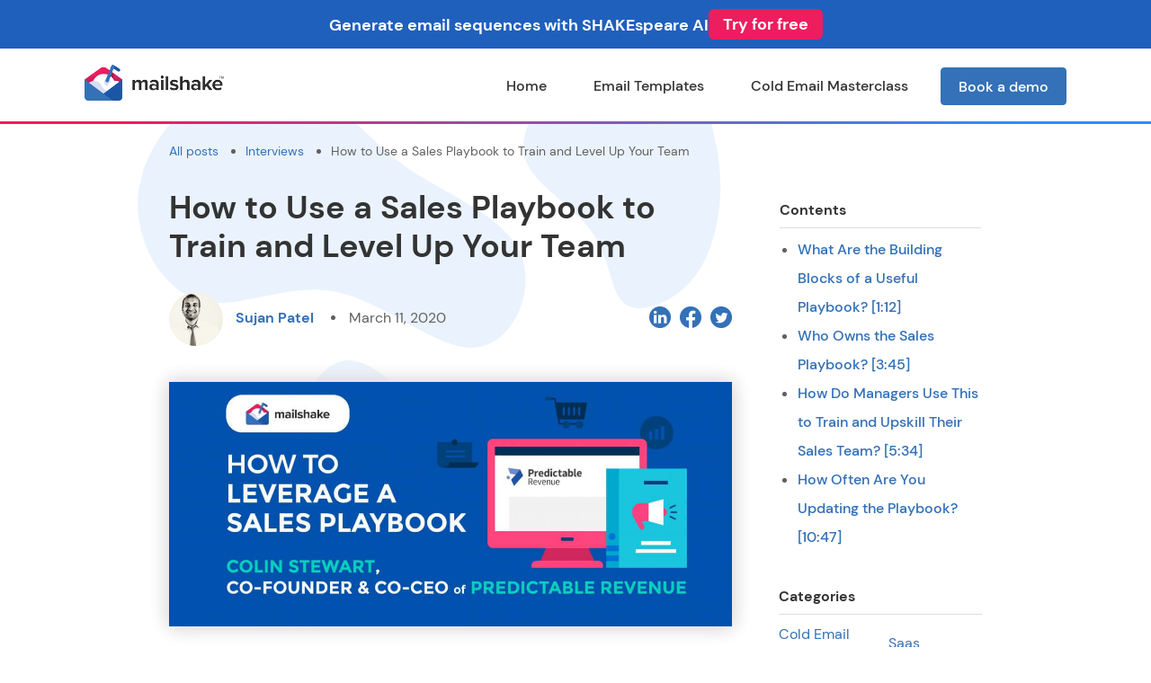

--- FILE ---
content_type: text/html; charset=UTF-8
request_url: https://mailshake-qa.com/blog/sales-playbook-2/
body_size: 13974
content:


<!DOCTYPE html>
<html lang="en">
<head>
	<title>How to Use a Sales Playbook to Train and Level Up Your Team - Mailshake QA</title>
	<meta charset="utf-8">
	<meta name="viewport" content="width=device-width, initial-scale=1">
	<meta name="facebook-domain-verification" content="l78i3yduvtitlo1w8uno1336zs32tp" />
	<meta name="theme-color" content="#ffffff">
	<meta name="msapplication-config" content="https://mailshake-qa.com/wp-content/themes/mailshake/assets/icons/browserconfig.xml" />
	<link rel="preconnect" href="https://www.facebook.com">
	<link rel="dns-prefetch" href="https://www.facebook.com">
	<link rel="preconnect" href="https://connect.facebook.net">
	<link rel="dns-prefetch" href="https://connect.facebook.net">
	<link rel="preconnect" href="https://www.googletagmanager.com">
	<link rel="dns-prefetch" href="https://www.googletagmanager.com">
	<link rel="preconnect" href="https://www.google-analytics.com">
	<link rel="dns-prefetch" href="https://www.google-analytics.com">
	<link rel="preconnect" href="https://assets.calendly.com">
	<link rel="dns-prefetch" href="https://assets.calendly.com">
	<link rel="preconnect" href="https://js.hscollectedforms.net">
	<link rel="dns-prefetch" href="https://js.hscollectedforms.net">
	<link rel="preconnect" href="https://js.hs-analytics.net">
	<link rel="dns-prefetch" href="https://js.hs-analytics.net">
	<meta name='robots' content='noindex, nofollow' />

	<!-- This site is optimized with the Yoast SEO plugin v26.8 - https://yoast.com/product/yoast-seo-wordpress/ -->
	<meta name="description" content="The majority of salespeople still have plenty of room to improve – and the best ways to help them is by creating an effective sales playbook." />
	<meta property="og:locale" content="en_US" />
	<meta property="og:type" content="article" />
	<meta property="og:title" content="How to Use a Sales Playbook to Train and Level Up Your Team - Mailshake QA" />
	<meta property="og:description" content="The majority of salespeople still have plenty of room to improve – and the best ways to help them is by creating an effective sales playbook." />
	<meta property="og:url" content="https://mailshake-qa.com/blog/sales-playbook-2/" />
	<meta property="og:site_name" content="Mailshake QA" />
	<meta property="article:publisher" content="https://www.facebook.com/mailshake/" />
	<meta property="article:published_time" content="2020-03-11T21:28:12+00:00" />
	<meta property="article:modified_time" content="2021-07-28T21:49:05+00:00" />
	<meta property="og:image" content="https://assets.mailshake-qa.com/wp-content/uploads/2020/03/28115753/omD9eBCQ-scaled.jpeg" />
	<meta property="og:image:width" content="2560" />
	<meta property="og:image:height" content="1440" />
	<meta property="og:image:type" content="image/jpeg" />
	<meta name="author" content="Sujan Patel" />
	<meta name="twitter:card" content="summary_large_image" />
	<meta name="twitter:creator" content="@mailshakeapp" />
	<meta name="twitter:site" content="@mailshakeapp" />
	<meta name="twitter:label1" content="Written by" />
	<meta name="twitter:data1" content="Sujan Patel" />
	<meta name="twitter:label2" content="Est. reading time" />
	<meta name="twitter:data2" content="6 minutes" />
	<script type="application/ld+json" class="yoast-schema-graph">{"@context":"https://schema.org","@graph":[{"@type":"Article","@id":"https://mailshake-qa.com/blog/sales-playbook-2/#article","isPartOf":{"@id":"https://mailshake-qa.com/blog/sales-playbook-2/"},"author":{"name":"Sujan Patel","@id":"https://mailshake-qa.com/#/schema/person/fadba0629a6997a15e7b77e335c110d8"},"headline":"How to Use a Sales Playbook to Train and Level Up Your Team","datePublished":"2020-03-11T21:28:12+00:00","dateModified":"2021-07-28T21:49:05+00:00","mainEntityOfPage":{"@id":"https://mailshake-qa.com/blog/sales-playbook-2/"},"wordCount":1218,"publisher":{"@id":"https://mailshake-qa.com/#organization"},"image":{"@id":"https://mailshake-qa.com/blog/sales-playbook-2/#primaryimage"},"thumbnailUrl":"https://assets.mailshake-qa.com/wp-content/uploads/2020/03/28115753/omD9eBCQ-scaled.jpeg","articleSection":["Interviews"],"inLanguage":"en-US"},{"@type":"WebPage","@id":"https://mailshake-qa.com/blog/sales-playbook-2/","url":"https://mailshake-qa.com/blog/sales-playbook-2/","name":"How to Use a Sales Playbook to Train and Level Up Your Team - Mailshake QA","isPartOf":{"@id":"https://mailshake-qa.com/#website"},"primaryImageOfPage":{"@id":"https://mailshake-qa.com/blog/sales-playbook-2/#primaryimage"},"image":{"@id":"https://mailshake-qa.com/blog/sales-playbook-2/#primaryimage"},"thumbnailUrl":"https://assets.mailshake-qa.com/wp-content/uploads/2020/03/28115753/omD9eBCQ-scaled.jpeg","datePublished":"2020-03-11T21:28:12+00:00","dateModified":"2021-07-28T21:49:05+00:00","description":"The majority of salespeople still have plenty of room to improve – and the best ways to help them is by creating an effective sales playbook.","breadcrumb":{"@id":"https://mailshake-qa.com/blog/sales-playbook-2/#breadcrumb"},"inLanguage":"en-US","potentialAction":[{"@type":"ReadAction","target":["https://mailshake-qa.com/blog/sales-playbook-2/"]}]},{"@type":"ImageObject","inLanguage":"en-US","@id":"https://mailshake-qa.com/blog/sales-playbook-2/#primaryimage","url":"https://assets.mailshake-qa.com/wp-content/uploads/2020/03/28115753/omD9eBCQ-scaled.jpeg","contentUrl":"https://assets.mailshake-qa.com/wp-content/uploads/2020/03/28115753/omD9eBCQ-scaled.jpeg","width":2560,"height":1440},{"@type":"BreadcrumbList","@id":"https://mailshake-qa.com/blog/sales-playbook-2/#breadcrumb","itemListElement":[{"@type":"ListItem","position":1,"name":"Home","item":"https://mailshake-qa.com/"},{"@type":"ListItem","position":2,"name":"Blog","item":"https://mailshake-qa.com/blog/"},{"@type":"ListItem","position":3,"name":"How to Use a Sales Playbook to Train and Level Up Your Team"}]},{"@type":"WebSite","@id":"https://mailshake-qa.com/#website","url":"https://mailshake-qa.com/","name":"Mailshake QA","description":"","publisher":{"@id":"https://mailshake-qa.com/#organization"},"potentialAction":[{"@type":"SearchAction","target":{"@type":"EntryPoint","urlTemplate":"https://mailshake-qa.com/?s={search_term_string}"},"query-input":{"@type":"PropertyValueSpecification","valueRequired":true,"valueName":"search_term_string"}}],"inLanguage":"en-US"},{"@type":"Organization","@id":"https://mailshake-qa.com/#organization","name":"Mailshake","url":"https://mailshake-qa.com/","logo":{"@type":"ImageObject","inLanguage":"en-US","@id":"https://mailshake-qa.com/#/schema/logo/image/","url":"https://assets.mailshake-qa.com/wp-content/uploads/2021/09/28115224/mailshake-logo-envelope.png","contentUrl":"https://assets.mailshake-qa.com/wp-content/uploads/2021/09/28115224/mailshake-logo-envelope.png","width":50,"height":50,"caption":"Mailshake"},"image":{"@id":"https://mailshake-qa.com/#/schema/logo/image/"},"sameAs":["https://www.facebook.com/mailshake/","https://x.com/mailshakeapp","https://www.linkedin.com/company/mailshake/","https://www.youtube.com/c/mailshake"]},{"@type":"Person","@id":"https://mailshake-qa.com/#/schema/person/fadba0629a6997a15e7b77e335c110d8","name":"Sujan Patel","image":{"@type":"ImageObject","inLanguage":"en-US","@id":"https://mailshake-qa.com/#/schema/person/image/","url":"https://secure.gravatar.com/avatar/0f3c867da9152d9a2fd176754c6072a94c02ddd374a18ac149fbabc4e48273e9?s=96&d=mm&r=g","contentUrl":"https://secure.gravatar.com/avatar/0f3c867da9152d9a2fd176754c6072a94c02ddd374a18ac149fbabc4e48273e9?s=96&d=mm&r=g","caption":"Sujan Patel"},"description":"Sujan Patel is the founder of Mailshake, a sales engagement software used by 38,000 sales and marketing professionals. He has over 15 years of marketing experience and has led the digital marketing strategy for companies like Salesforce, Mint, Intuit and many other Fortune 500 caliber companies.","sameAs":["https://mailshake.com"],"url":"https://mailshake-qa.com/blog/author/sujan/"}]}</script>
	<!-- / Yoast SEO plugin. -->


<link rel="alternate" type="application/rss+xml" title="Mailshake QA &raquo; Feed" href="https://mailshake-qa.com/feed/" />
<link rel="alternate" type="application/rss+xml" title="Mailshake QA &raquo; Comments Feed" href="https://mailshake-qa.com/comments/feed/" />
<link rel="alternate" title="oEmbed (JSON)" type="application/json+oembed" href="https://mailshake-qa.com/wp-json/oembed/1.0/embed?url=https%3A%2F%2Fmailshake-qa.com%2Fblog%2Fsales-playbook-2%2F" />
<link rel="alternate" title="oEmbed (XML)" type="text/xml+oembed" href="https://mailshake-qa.com/wp-json/oembed/1.0/embed?url=https%3A%2F%2Fmailshake-qa.com%2Fblog%2Fsales-playbook-2%2F&#038;format=xml" />
<style id='wp-img-auto-sizes-contain-inline-css' type='text/css'>
img:is([sizes=auto i],[sizes^="auto," i]){contain-intrinsic-size:3000px 1500px}
/*# sourceURL=wp-img-auto-sizes-contain-inline-css */
</style>
<style id='wp-block-library-inline-css' type='text/css'>
:root{--wp-block-synced-color:#7a00df;--wp-block-synced-color--rgb:122,0,223;--wp-bound-block-color:var(--wp-block-synced-color);--wp-editor-canvas-background:#ddd;--wp-admin-theme-color:#007cba;--wp-admin-theme-color--rgb:0,124,186;--wp-admin-theme-color-darker-10:#006ba1;--wp-admin-theme-color-darker-10--rgb:0,107,160.5;--wp-admin-theme-color-darker-20:#005a87;--wp-admin-theme-color-darker-20--rgb:0,90,135;--wp-admin-border-width-focus:2px}@media (min-resolution:192dpi){:root{--wp-admin-border-width-focus:1.5px}}.wp-element-button{cursor:pointer}:root .has-very-light-gray-background-color{background-color:#eee}:root .has-very-dark-gray-background-color{background-color:#313131}:root .has-very-light-gray-color{color:#eee}:root .has-very-dark-gray-color{color:#313131}:root .has-vivid-green-cyan-to-vivid-cyan-blue-gradient-background{background:linear-gradient(135deg,#00d084,#0693e3)}:root .has-purple-crush-gradient-background{background:linear-gradient(135deg,#34e2e4,#4721fb 50%,#ab1dfe)}:root .has-hazy-dawn-gradient-background{background:linear-gradient(135deg,#faaca8,#dad0ec)}:root .has-subdued-olive-gradient-background{background:linear-gradient(135deg,#fafae1,#67a671)}:root .has-atomic-cream-gradient-background{background:linear-gradient(135deg,#fdd79a,#004a59)}:root .has-nightshade-gradient-background{background:linear-gradient(135deg,#330968,#31cdcf)}:root .has-midnight-gradient-background{background:linear-gradient(135deg,#020381,#2874fc)}:root{--wp--preset--font-size--normal:16px;--wp--preset--font-size--huge:42px}.has-regular-font-size{font-size:1em}.has-larger-font-size{font-size:2.625em}.has-normal-font-size{font-size:var(--wp--preset--font-size--normal)}.has-huge-font-size{font-size:var(--wp--preset--font-size--huge)}.has-text-align-center{text-align:center}.has-text-align-left{text-align:left}.has-text-align-right{text-align:right}.has-fit-text{white-space:nowrap!important}#end-resizable-editor-section{display:none}.aligncenter{clear:both}.items-justified-left{justify-content:flex-start}.items-justified-center{justify-content:center}.items-justified-right{justify-content:flex-end}.items-justified-space-between{justify-content:space-between}.screen-reader-text{border:0;clip-path:inset(50%);height:1px;margin:-1px;overflow:hidden;padding:0;position:absolute;width:1px;word-wrap:normal!important}.screen-reader-text:focus{background-color:#ddd;clip-path:none;color:#444;display:block;font-size:1em;height:auto;left:5px;line-height:normal;padding:15px 23px 14px;text-decoration:none;top:5px;width:auto;z-index:100000}html :where(.has-border-color){border-style:solid}html :where([style*=border-top-color]){border-top-style:solid}html :where([style*=border-right-color]){border-right-style:solid}html :where([style*=border-bottom-color]){border-bottom-style:solid}html :where([style*=border-left-color]){border-left-style:solid}html :where([style*=border-width]){border-style:solid}html :where([style*=border-top-width]){border-top-style:solid}html :where([style*=border-right-width]){border-right-style:solid}html :where([style*=border-bottom-width]){border-bottom-style:solid}html :where([style*=border-left-width]){border-left-style:solid}html :where(img[class*=wp-image-]){height:auto;max-width:100%}:where(figure){margin:0 0 1em}html :where(.is-position-sticky){--wp-admin--admin-bar--position-offset:var(--wp-admin--admin-bar--height,0px)}@media screen and (max-width:600px){html :where(.is-position-sticky){--wp-admin--admin-bar--position-offset:0px}}

/*# sourceURL=wp-block-library-inline-css */
</style><style id='global-styles-inline-css' type='text/css'>
:root{--wp--preset--aspect-ratio--square: 1;--wp--preset--aspect-ratio--4-3: 4/3;--wp--preset--aspect-ratio--3-4: 3/4;--wp--preset--aspect-ratio--3-2: 3/2;--wp--preset--aspect-ratio--2-3: 2/3;--wp--preset--aspect-ratio--16-9: 16/9;--wp--preset--aspect-ratio--9-16: 9/16;--wp--preset--color--black: #000000;--wp--preset--color--cyan-bluish-gray: #abb8c3;--wp--preset--color--white: #ffffff;--wp--preset--color--pale-pink: #f78da7;--wp--preset--color--vivid-red: #cf2e2e;--wp--preset--color--luminous-vivid-orange: #ff6900;--wp--preset--color--luminous-vivid-amber: #fcb900;--wp--preset--color--light-green-cyan: #7bdcb5;--wp--preset--color--vivid-green-cyan: #00d084;--wp--preset--color--pale-cyan-blue: #8ed1fc;--wp--preset--color--vivid-cyan-blue: #0693e3;--wp--preset--color--vivid-purple: #9b51e0;--wp--preset--gradient--vivid-cyan-blue-to-vivid-purple: linear-gradient(135deg,rgb(6,147,227) 0%,rgb(155,81,224) 100%);--wp--preset--gradient--light-green-cyan-to-vivid-green-cyan: linear-gradient(135deg,rgb(122,220,180) 0%,rgb(0,208,130) 100%);--wp--preset--gradient--luminous-vivid-amber-to-luminous-vivid-orange: linear-gradient(135deg,rgb(252,185,0) 0%,rgb(255,105,0) 100%);--wp--preset--gradient--luminous-vivid-orange-to-vivid-red: linear-gradient(135deg,rgb(255,105,0) 0%,rgb(207,46,46) 100%);--wp--preset--gradient--very-light-gray-to-cyan-bluish-gray: linear-gradient(135deg,rgb(238,238,238) 0%,rgb(169,184,195) 100%);--wp--preset--gradient--cool-to-warm-spectrum: linear-gradient(135deg,rgb(74,234,220) 0%,rgb(151,120,209) 20%,rgb(207,42,186) 40%,rgb(238,44,130) 60%,rgb(251,105,98) 80%,rgb(254,248,76) 100%);--wp--preset--gradient--blush-light-purple: linear-gradient(135deg,rgb(255,206,236) 0%,rgb(152,150,240) 100%);--wp--preset--gradient--blush-bordeaux: linear-gradient(135deg,rgb(254,205,165) 0%,rgb(254,45,45) 50%,rgb(107,0,62) 100%);--wp--preset--gradient--luminous-dusk: linear-gradient(135deg,rgb(255,203,112) 0%,rgb(199,81,192) 50%,rgb(65,88,208) 100%);--wp--preset--gradient--pale-ocean: linear-gradient(135deg,rgb(255,245,203) 0%,rgb(182,227,212) 50%,rgb(51,167,181) 100%);--wp--preset--gradient--electric-grass: linear-gradient(135deg,rgb(202,248,128) 0%,rgb(113,206,126) 100%);--wp--preset--gradient--midnight: linear-gradient(135deg,rgb(2,3,129) 0%,rgb(40,116,252) 100%);--wp--preset--font-size--small: 13px;--wp--preset--font-size--medium: 20px;--wp--preset--font-size--large: 36px;--wp--preset--font-size--x-large: 42px;--wp--preset--spacing--20: 0.44rem;--wp--preset--spacing--30: 0.67rem;--wp--preset--spacing--40: 1rem;--wp--preset--spacing--50: 1.5rem;--wp--preset--spacing--60: 2.25rem;--wp--preset--spacing--70: 3.38rem;--wp--preset--spacing--80: 5.06rem;--wp--preset--shadow--natural: 6px 6px 9px rgba(0, 0, 0, 0.2);--wp--preset--shadow--deep: 12px 12px 50px rgba(0, 0, 0, 0.4);--wp--preset--shadow--sharp: 6px 6px 0px rgba(0, 0, 0, 0.2);--wp--preset--shadow--outlined: 6px 6px 0px -3px rgb(255, 255, 255), 6px 6px rgb(0, 0, 0);--wp--preset--shadow--crisp: 6px 6px 0px rgb(0, 0, 0);}:where(.is-layout-flex){gap: 0.5em;}:where(.is-layout-grid){gap: 0.5em;}body .is-layout-flex{display: flex;}.is-layout-flex{flex-wrap: wrap;align-items: center;}.is-layout-flex > :is(*, div){margin: 0;}body .is-layout-grid{display: grid;}.is-layout-grid > :is(*, div){margin: 0;}:where(.wp-block-columns.is-layout-flex){gap: 2em;}:where(.wp-block-columns.is-layout-grid){gap: 2em;}:where(.wp-block-post-template.is-layout-flex){gap: 1.25em;}:where(.wp-block-post-template.is-layout-grid){gap: 1.25em;}.has-black-color{color: var(--wp--preset--color--black) !important;}.has-cyan-bluish-gray-color{color: var(--wp--preset--color--cyan-bluish-gray) !important;}.has-white-color{color: var(--wp--preset--color--white) !important;}.has-pale-pink-color{color: var(--wp--preset--color--pale-pink) !important;}.has-vivid-red-color{color: var(--wp--preset--color--vivid-red) !important;}.has-luminous-vivid-orange-color{color: var(--wp--preset--color--luminous-vivid-orange) !important;}.has-luminous-vivid-amber-color{color: var(--wp--preset--color--luminous-vivid-amber) !important;}.has-light-green-cyan-color{color: var(--wp--preset--color--light-green-cyan) !important;}.has-vivid-green-cyan-color{color: var(--wp--preset--color--vivid-green-cyan) !important;}.has-pale-cyan-blue-color{color: var(--wp--preset--color--pale-cyan-blue) !important;}.has-vivid-cyan-blue-color{color: var(--wp--preset--color--vivid-cyan-blue) !important;}.has-vivid-purple-color{color: var(--wp--preset--color--vivid-purple) !important;}.has-black-background-color{background-color: var(--wp--preset--color--black) !important;}.has-cyan-bluish-gray-background-color{background-color: var(--wp--preset--color--cyan-bluish-gray) !important;}.has-white-background-color{background-color: var(--wp--preset--color--white) !important;}.has-pale-pink-background-color{background-color: var(--wp--preset--color--pale-pink) !important;}.has-vivid-red-background-color{background-color: var(--wp--preset--color--vivid-red) !important;}.has-luminous-vivid-orange-background-color{background-color: var(--wp--preset--color--luminous-vivid-orange) !important;}.has-luminous-vivid-amber-background-color{background-color: var(--wp--preset--color--luminous-vivid-amber) !important;}.has-light-green-cyan-background-color{background-color: var(--wp--preset--color--light-green-cyan) !important;}.has-vivid-green-cyan-background-color{background-color: var(--wp--preset--color--vivid-green-cyan) !important;}.has-pale-cyan-blue-background-color{background-color: var(--wp--preset--color--pale-cyan-blue) !important;}.has-vivid-cyan-blue-background-color{background-color: var(--wp--preset--color--vivid-cyan-blue) !important;}.has-vivid-purple-background-color{background-color: var(--wp--preset--color--vivid-purple) !important;}.has-black-border-color{border-color: var(--wp--preset--color--black) !important;}.has-cyan-bluish-gray-border-color{border-color: var(--wp--preset--color--cyan-bluish-gray) !important;}.has-white-border-color{border-color: var(--wp--preset--color--white) !important;}.has-pale-pink-border-color{border-color: var(--wp--preset--color--pale-pink) !important;}.has-vivid-red-border-color{border-color: var(--wp--preset--color--vivid-red) !important;}.has-luminous-vivid-orange-border-color{border-color: var(--wp--preset--color--luminous-vivid-orange) !important;}.has-luminous-vivid-amber-border-color{border-color: var(--wp--preset--color--luminous-vivid-amber) !important;}.has-light-green-cyan-border-color{border-color: var(--wp--preset--color--light-green-cyan) !important;}.has-vivid-green-cyan-border-color{border-color: var(--wp--preset--color--vivid-green-cyan) !important;}.has-pale-cyan-blue-border-color{border-color: var(--wp--preset--color--pale-cyan-blue) !important;}.has-vivid-cyan-blue-border-color{border-color: var(--wp--preset--color--vivid-cyan-blue) !important;}.has-vivid-purple-border-color{border-color: var(--wp--preset--color--vivid-purple) !important;}.has-vivid-cyan-blue-to-vivid-purple-gradient-background{background: var(--wp--preset--gradient--vivid-cyan-blue-to-vivid-purple) !important;}.has-light-green-cyan-to-vivid-green-cyan-gradient-background{background: var(--wp--preset--gradient--light-green-cyan-to-vivid-green-cyan) !important;}.has-luminous-vivid-amber-to-luminous-vivid-orange-gradient-background{background: var(--wp--preset--gradient--luminous-vivid-amber-to-luminous-vivid-orange) !important;}.has-luminous-vivid-orange-to-vivid-red-gradient-background{background: var(--wp--preset--gradient--luminous-vivid-orange-to-vivid-red) !important;}.has-very-light-gray-to-cyan-bluish-gray-gradient-background{background: var(--wp--preset--gradient--very-light-gray-to-cyan-bluish-gray) !important;}.has-cool-to-warm-spectrum-gradient-background{background: var(--wp--preset--gradient--cool-to-warm-spectrum) !important;}.has-blush-light-purple-gradient-background{background: var(--wp--preset--gradient--blush-light-purple) !important;}.has-blush-bordeaux-gradient-background{background: var(--wp--preset--gradient--blush-bordeaux) !important;}.has-luminous-dusk-gradient-background{background: var(--wp--preset--gradient--luminous-dusk) !important;}.has-pale-ocean-gradient-background{background: var(--wp--preset--gradient--pale-ocean) !important;}.has-electric-grass-gradient-background{background: var(--wp--preset--gradient--electric-grass) !important;}.has-midnight-gradient-background{background: var(--wp--preset--gradient--midnight) !important;}.has-small-font-size{font-size: var(--wp--preset--font-size--small) !important;}.has-medium-font-size{font-size: var(--wp--preset--font-size--medium) !important;}.has-large-font-size{font-size: var(--wp--preset--font-size--large) !important;}.has-x-large-font-size{font-size: var(--wp--preset--font-size--x-large) !important;}
/*# sourceURL=global-styles-inline-css */
</style>

<style id='classic-theme-styles-inline-css' type='text/css'>
/*! This file is auto-generated */
.wp-block-button__link{color:#fff;background-color:#32373c;border-radius:9999px;box-shadow:none;text-decoration:none;padding:calc(.667em + 2px) calc(1.333em + 2px);font-size:1.125em}.wp-block-file__button{background:#32373c;color:#fff;text-decoration:none}
/*# sourceURL=/wp-includes/css/classic-themes.min.css */
</style>
<link rel='stylesheet' id='ez-toc-css' href='https://mailshake-qa.com/wp-content/plugins/easy-table-of-contents/assets/css/screen.min.css?ver=2.0.80' type='text/css' media='all' />
<style id='ez-toc-inline-css' type='text/css'>
div#ez-toc-container .ez-toc-title {font-size: 16px;}div#ez-toc-container .ez-toc-title {font-weight: 700;}div#ez-toc-container ul li , div#ez-toc-container ul li a {font-size: 16px;}div#ez-toc-container ul li , div#ez-toc-container ul li a {font-weight: 500;}div#ez-toc-container nav ul ul li {font-size: 90%;}div#ez-toc-container {background: #fff;border: 1px solid #ffffff;}div#ez-toc-container p.ez-toc-title , #ez-toc-container .ez_toc_custom_title_icon , #ez-toc-container .ez_toc_custom_toc_icon {color: #333333;}div#ez-toc-container ul.ez-toc-list a {color: #3471b8;}div#ez-toc-container ul.ez-toc-list a:hover {color: #3471b8;}div#ez-toc-container ul.ez-toc-list a:visited {color: #3471b8;}.ez-toc-counter nav ul li a::before {color: ;}.ez-toc-box-title {font-weight: bold; margin-bottom: 10px; text-align: center; text-transform: uppercase; letter-spacing: 1px; color: #666; padding-bottom: 5px;position:absolute;top:-4%;left:5%;background-color: inherit;transition: top 0.3s ease;}.ez-toc-box-title.toc-closed {top:-25%;}
/*# sourceURL=ez-toc-inline-css */
</style>
<link rel="preload" as="style" text="text/css" onload="this.onload=null;this.rel='stylesheet'" href=https://mailshake-qa.com/wp-content/themes/mailshake/assets/external/bootstrap/css/bootstrap.min.css?ver=6.9 media="screen">
<link rel="preload" as="style" text="text/css" onload="this.onload=null;this.rel='stylesheet'" href=https://mailshake-qa.com/wp-content/themes/mailshake/assets/external/fontawesome/css/all.min.css?ver=6.9 media="screen">
<link rel='stylesheet' id='mailshake-blog-css' href='https://mailshake-qa.com/wp-content/themes/mailshake/assets/styles/blog.css?ver=6.9' type='text/css' media='screen' />
<script type="text/javascript" src="https://mailshake-qa.com/wp-includes/js/jquery/jquery.min.js?ver=3.7.1" id="jquery-core-js"></script>
<script type="text/javascript" src="https://mailshake-qa.com/wp-includes/js/jquery/jquery-migrate.min.js?ver=3.4.1" id="jquery-migrate-js"></script>
<script type="text/javascript" src="https://mailshake-qa.com/wp-content/themes/mailshake/assets/external/bootstrap/js/bootstrap.min.js?ver=6.9" id="bootstrap-js"></script>
<script defer type="text/javascript" src="https://mailshake-qa.com/wp-content/themes/mailshake/assets/scripts/common.js?ver=6.9" id="mailshake-common-defer-js"></script>
<script defer type="text/javascript" src="https://mailshake-qa.com/wp-content/themes/mailshake/assets/scripts/single.js?ver=6.9" id="mailshake-single-defer-js"></script>
<script defer type="text/javascript" src="https://mailshake-qa.com/wp-content/themes/mailshake/assets/scripts/youtube-load.js?ver=6.9" id="mailshake-youtube-load-defer-js"></script>
<link rel="https://api.w.org/" href="https://mailshake-qa.com/wp-json/" /><link rel="alternate" title="JSON" type="application/json" href="https://mailshake-qa.com/wp-json/wp/v2/posts/4267" /><link rel="EditURI" type="application/rsd+xml" title="RSD" href="https://mailshake-qa.com/xmlrpc.php?rsd" />
<link rel='shortlink' href='https://mailshake-qa.com/?p=4267' />
<link rel="icon" href="https://assets.mailshake-qa.com/wp-content/uploads/2016/11/28120451/cropped-milkshakeio_mark-32x32.png" sizes="32x32" />
<link rel="icon" href="https://assets.mailshake-qa.com/wp-content/uploads/2016/11/28120451/cropped-milkshakeio_mark-192x192.png" sizes="192x192" />
<link rel="apple-touch-icon" href="https://assets.mailshake-qa.com/wp-content/uploads/2016/11/28120451/cropped-milkshakeio_mark-180x180.png" />
<meta name="msapplication-TileImage" content="https://assets.mailshake-qa.com/wp-content/uploads/2016/11/28120451/cropped-milkshakeio_mark-270x270.png" />
		<style type="text/css" id="wp-custom-css">
			.highlighted-text {
	color: #ed1d5f;
}

.mshk-extension-button {
	margin-bottom: 60px;
}

.mshk-install-extension-button {
	display: inline-block;
	margin-bottom: 60px;
}

.chrome-extension-subtitle {
	margin-top: 80px;
}		</style>
			<link rel="icon" type="image/png" sizes="16x16" href="https://mailshake-qa.com/wp-content/themes/mailshake/assets/icons/favicon-16x16.png">
	<link rel="icon" type="image/png" sizes="32x32" href="https://mailshake-qa.com/wp-content/themes/mailshake/assets/icons/favicon-32x32.png">
	<link rel="apple-touch-icon" sizes="180x180" href="https://mailshake-qa.com/wp-content/themes/mailshake/assets/icons/apple-touch-icon.png">
	<link rel="mask-icon" href="https://mailshake-qa.com/wp-content/themes/mailshake/assets/icons/safari-pinned-tab.svg" color="#5bbad5">
	<link rel="manifest" href="https://mailshake-qa.com/wp-content/themes/mailshake/assets/icons/site.webmanifest">
	<script type="text/javascript">
		// Google Tag Manager
		(function(w,d,s,l,i){
			w[l]=w[l]||[];
			w[l].push({'gtm.start': new Date().getTime(),event:'gtm.js'});
			var f=d.getElementsByTagName(s)[0],j=d.createElement(s),dl=l!='dataLayer'?'&l='+l:'';
			j.async=true;
			j.src='https://www.googletagmanager.com/gtm.js?id='+i+dl;
			f.parentNode.insertBefore(j,f);
		})(window,document,'script','dataLayer','GTM-MHP2MMG');
		// End Google Tag Manager
	</script>
	<!-- Google tag (gtag.js) -->
	<script async src="https://www.googletagmanager.com/gtag/js?id=G-VZPMKFCLWY"></script>
	<script>
		window.dataLayer = window.dataLayer || [];
		function gtag(){dataLayer.push(arguments);}
		gtag('js', new Date());
		gtag('config', 'G-VZPMKFCLWY', {send_page_view: false});
	</script>
</head>

<body>

<!-- Google Tag Manager (noscript) -->
<noscript>
	<iframe src="https://www.googletagmanager.com/ns.html?id=GTM-MHP2MMG" height="0" width="0" style="display:none;visibility:hidden;"></iframe>
</noscript>
<!-- End Google Tag Manager (noscript) -->

<!-- Sitewide top banner (blog) -->
<div id="mshk-top-banner" style="width:100%;background-color:#1F60BD;color:#ffffff;position:fixed;top:0;left:0;right:0;z-index:1040;">
    <div class="d-flex flex-column flex-lg-row align-items-center justify-content-center" style="gap:12px;padding:10px 16px;text-align:center;">
        <div style="font-weight:700;">Generate email sequences with SHAKEspeare AI</div>
        <a href="https://generator.mailshake.app/?utm_campaign=marketing-banner" target="_blank" rel="noopener noreferrer" aria-label="Try for free" style="background-color:#ed1d5f;color:#ffffff;text-decoration:none;border-radius:6px;padding:8px 16px;font-weight:700;display:inline-flex;align-items:center;justify-content:center;line-height:1;">
            Try for free
        </a>
    </div>
    <script>
        (function(){
            function adjustLayout(){
                var banner = document.getElementById('mshk-top-banner');
                var header = document.querySelector('.mshk-header');
                var dropdown = document.getElementById('header-features');
                if (!banner) return;
                var bannerHeight = banner.offsetHeight || 0;
                if (header) { header.style.top = bannerHeight + 'px'; }
                // Push page content below the banner
                document.body.style.paddingTop = bannerHeight > 0 ? bannerHeight + 'px' : '';
                // Align the features dropdown below the header (if present)
                if (dropdown && header) {
                    var totalFixedHeight = bannerHeight + (header.offsetHeight || 0);
                    dropdown.style.top = totalFixedHeight + 'px';
                }
            }
            if (document.readyState === 'loading') {
                document.addEventListener('DOMContentLoaded', adjustLayout);
            } else {
                adjustLayout();
            }
            window.addEventListener('resize', adjustLayout);
        })();
    </script>

</div>

<div class="mshk-blog">
	<div class="container-fluid mshk-header">
		<div class="container">
			<nav class="navbar navbar-expand-lg mshk-navbar">
				<div class="container-fluid">
					<a href="https://mailshake-qa.com/" class="navbar-brand">
						<img src="https://mailshake-qa.com/wp-content/themes/mailshake/assets/images/mailshake-logo.png" class="img-fluid" alt="Mailshake logo" width="155" height="40" />
					</a>
					<button class="navbar-toggler" type="button" data-bs-toggle="collapse" data-bs-target="#navbarNav" aria-controls="navbarNav" aria-expanded="false" aria-label="Toggle navigation">
						<span class="navbar-toggler-icon fas fa-bars"></span>
					</button>
					<div class="collapse navbar-collapse justify-content-end" id="navbarNav" role="navigation">
						<ul class="navbar-nav">
							<li class="nav-item">	<a class="nav-link " href="https://mailshake-qa.com/blog">Home</a></li><li class="nav-item">	<a class="nav-link " href="https://mailshake-qa.com/blog/cold-email-templates/">Email Templates</a></li><li class="nav-item">	<a class="nav-link " href="https://mailshake-qa.com/masterclass/">Cold Email Masterclass</a></li><li class="nav-item">	<a class="nav-link mshk-button-blue" href="https://mailshake-qa.com/sales-demo/">Book a demo</a></li>						</ul>
					</div>
				</div>
			</nav>
		</div>
	</div>

			<script type="application/ld+json">
			{
				"@context": "https://schema.org",
				"@type": "BreadcrumbList",
				"itemListElement": [
					{ "@type": "ListItem", "position": 1, "name": "All posts", "item": "https://mailshake-qa.com/blog" },
					{ "@type": "ListItem", "position": 2, "name": "Interviews", "item": "https://mailshake-qa.com/blog/category/interviews/" },
					{ "@type": "ListItem", "position": 3, "name": "How to Use a Sales Playbook to Train and Level Up Your Team" }
				]
			}
		</script>

		<div class="container-fluid mshk-single">
			<div class="container">
				<div class="row justify-content-center">
					<div class="col-md-7 mshk-single__post">
						<ul class="breadcrumb">
							<li><a href="https://mailshake-qa.com/blog">All posts</a></li>
							<li><a href="https://mailshake-qa.com/blog/category/interviews/">Interviews</a></li>
							<li>How to Use a Sales Playbook to Train and Level Up Your Team</li>
						</ul>

						<h1>How to Use a Sales Playbook to Train and Level Up Your Team</h1>

						<div class="container-fluid g-0">
							<div class="row g-0">
								<div class="col-md-8 author">
									<div class="avatar">
										<img alt='' src='https://secure.gravatar.com/avatar/0f3c867da9152d9a2fd176754c6072a94c02ddd374a18ac149fbabc4e48273e9?s=60&#038;d=mm&#038;r=g' srcset='https://secure.gravatar.com/avatar/0f3c867da9152d9a2fd176754c6072a94c02ddd374a18ac149fbabc4e48273e9?s=120&#038;d=mm&#038;r=g 2x' class='avatar avatar-60 photo' height='60' width='60' decoding='async'/>									</div>
									<div class="name">
										<a href="https://mailshake-qa.com/blog/author/sujan/" title="Posts by Sujan Patel" rel="author">Sujan Patel</a>										<div class="author-bio-popover"><div class="author-bio-popover__wrapper"><div class="author-bio-popover__arrow"></div><div class="author-bio-popover__inner"><div class='bio'>Sujan Patel is the founder of Mailshake, a sales engagement software used by 38,000 sales and marketing professionals. He has over 15 years of marketing experience and has led the digital marketing strategy for companies like Salesforce, Mint, Intuit and many other Fortune 500 caliber companies.</div><div class="link"><a href="https://mailshake-qa.com/blog/author/sujan/" title="Read more articles by Sujan Patel &rarr;" rel="author">Read more articles by Sujan Patel &rarr;</a></div></div></div></div>									</div>
									<div class="date">
										<ul>
											<li>March 11, 2020</li>
										</ul>
									</div>
								</div>
								<div class="col-md-4 social">
									<a href="https://www.linkedin.com/sharing/share-offsite/?url=https://mailshake-qa.com/blog/sales-playbook-2/" target="_blank" title="Share on LinkedIn">
										<img src="https://mailshake-qa.com/wp-content/themes/mailshake/assets/images/social-icon-linkedin-24x24.png" alt="LinkedIn" width="24" height="24" />
									</a>
									<a href="https://www.facebook.com/sharer/sharer.php?u=https://mailshake-qa.com/blog/sales-playbook-2/&t=How to Use a Sales Playbook to Train and Level Up Your Team" target="_blank" title="Share on Facebook">
										<img src="https://mailshake-qa.com/wp-content/themes/mailshake/assets/images/social-icon-facebook-24x24.png" alt="Facebook" width="24" height="24" />
									</a>
									<a href="https://twitter.com/intent/tweet?url=https://mailshake-qa.com/blog/sales-playbook-2/&text=How to Use a Sales Playbook to Train and Level Up Your Team" target="_blank" title="Share on Twitter">
										<img src="https://mailshake-qa.com/wp-content/themes/mailshake/assets/images/social-icon-twitter-24x24.png" alt="Twitter" width="24" height="24" />
									</a>
								</div>
							</div>
						</div>

						<div class="featured-image">
							<img width="1138" height="493" src="https://assets.mailshake-qa.com/wp-content/uploads/2020/03/28115753/omD9eBCQ-1138x493.jpeg" class="attachment-post-thumbnail size-post-thumbnail wp-post-image" alt="" decoding="async" fetchpriority="high" />						</div>

						<div id="ez-toc-container" class="ez-toc-v2_0_80 counter-hierarchy ez-toc-counter ez-toc-custom ez-toc-container-direction">
<div class="ez-toc-title-container"><p class="ez-toc-title" style="cursor:inherit">Contents</p>
</div><nav><ul class='ez-toc-list ez-toc-list-level-1 ' ><li class='ez-toc-page-1 ez-toc-heading-level-2'><a class="ez-toc-link ez-toc-heading-1" href="#what-are-the-building-blocks-of-a-useful-playbook-1-12" >What Are the Building Blocks of a Useful Playbook? [1:12]</a></li><li class='ez-toc-page-1 ez-toc-heading-level-2'><a class="ez-toc-link ez-toc-heading-2" href="#who-owns-the-sales-playbook-3-45" >Who Owns the Sales Playbook? [3:45]</a></li><li class='ez-toc-page-1 ez-toc-heading-level-2'><a class="ez-toc-link ez-toc-heading-3" href="#how-do-managers-use-this-to-train-and-upskill-their-sales-team-5-34" >How Do Managers Use This to Train and Upskill Their Sales Team? [5:34]</a></li><li class='ez-toc-page-1 ez-toc-heading-level-2'><a class="ez-toc-link ez-toc-heading-4" href="#how-often-are-you-updating-the-playbook-10-47" >How Often Are You Updating the Playbook? [10:47]</a></li></ul></nav></div>
<p>Salespeople tend to be naturally bullish. In such a high-pressure game, it’s practically a requirement.</p>
<p>Yet research shows that this self-confidence is often misplaced. In fact, only a quarter of salespeople <a href="https://www.marcwayshak.com/sales-statistics/">exceeded their quota</a> last year. That’s a pretty worrying statistic given the vital role that sales teams play in driving business growth.</p>
<p>What does this tell us? Clearly, the majority of salespeople still have plenty of room to improve – and one of the best ways to help them do this is by creating an effective <a href="https://mailshake-qa.com/blog/sales-playbook/" target="_blank" rel="noopener noreferrer">sales playbook</a> to guide their interactions with prospects.</p>
<p>Don’t have a sales playbook? Or perhaps you <em>do </em>have one, but you’re concerned that it’s not fit for purpose? Colin Stewart, Co-Founder &amp; Co-CEO of Predictable Revenue, tells us how it should be done.</p>
<p><iframe title="How to Leverage a Sales Playbook" width="500" height="281" src="https://www.youtube.com/embed/LpqhvaliKyQ?feature=oembed" frameborder="0" allow="accelerometer; autoplay; clipboard-write; encrypted-media; gyroscope; picture-in-picture; web-share" referrerpolicy="strict-origin-when-cross-origin" allowfullscreen></iframe></p>
<h2><span class="ez-toc-section" id="what-are-the-building-blocks-of-a-useful-playbook-1-12"></span>What Are the Building Blocks of a Useful Playbook? [1:12]<span class="ez-toc-section-end"></span></h2>
<p>The word “useful” is super important here. It’s not just about creating a quality playbook – it’s about developing the processes to ensure that it reflects the day-to-day reality of your <a href="https://mailshake-qa.com/blog/manage-sales-team/">sales team</a>. If it’s a million miles away from the practicalities of the job, or if salespeople are told to read it once and never shown it again, the whole exercise has been a waste of time. “It’s just a really fancy Google Doc that’s going to sit in Drive and grow cobwebs,” Colin notes.</p>
<p>Now, what are the critical elements of a sales playbook? According to Colin, there are two parts to this particular puzzle: the strategic side and the tactical side.</p>
<ul>
<li>The <strong>strategic side</strong> encompasses who your prospects are, what problems you’re solving for them, their pain points, and the customer stories that connect the dots.</li>
<li>The <strong>tactical side</strong> is all about how you find and reach those prospects. How do you close them? What tools do you use? And what does your <a href="https://mailshake-qa.com/blog/sales-cycle-stages/">sales process</a> look like?</li>
</ul>
<p>The strategic side needs to come first, says Colin. “If you don’t nail that, the tactical stuff doesn’t really matter. If we’re trying to sell marketing automation software to farmers in Nebraska, they’re not going to want anything. This is the one area where I see a lot of companies are maybe missing a bit, where they can skimp.”</p>
<h2><span class="ez-toc-section" id="who-owns-the-sales-playbook-3-45"></span>Who Owns the Sales Playbook? [3:45]<span class="ez-toc-section-end"></span></h2>
<p>Colin says that ownership of <a href="https://mailshake-qa.com/blog/sales-playbook/">the sales playbook</a> falls on the shoulders of the CEO. “If you look at any organization, who owns core process within the company? It’s the CEO. So who&#8217;s responsible and accountable for making sure that people can do their jobs and remove blockers? It’s the CEO.”</p>
<p>This is the case regardless of business size, he insists: “Whether you’re a CEO who has a couple of Account Execs or a CEO who has VP, Director, Manager, I still think the CEO is responsible for making sure people have all that documentation.”</p>
<p>However, while the Chief Exec has ultimate responsibility, they’re going to need a little help along the way. With that in mind, Colin says the strategic side should be led by the senior team (under the guidance of the CEO), while the tactical side should be handled by the Director or Manager of Sales.</p>
<h2><span class="ez-toc-section" id="how-do-managers-use-this-to-train-and-upskill-their-sales-team-5-34"></span>How Do Managers Use This to Train and Upskill Their Sales Team? [5:34]<span class="ez-toc-section-end"></span></h2>
<p>As Colin explained previously, for a sales playbook to be effective, your sales team needs to truly understand it. In reality, there are two questions to answer here:</p>
<ol>
<li>How do we effectively onboard new salespeople?</li>
<li>How do we keep the playbook fresh in their mind down the line?</li>
</ol>
<p>In terms of onboarding, you need to have a plan covering the following key dates in a new salesperson’s lifetime with your company:</p>
<ul>
<li>First 30 days</li>
<li>First 60 days</li>
<li>First 90 days</li>
<li>First 12 months</li>
</ul>
<p>This should encompass specific goals and steps to help salespeople get there, Colin explains. “Usually that looks like who you’re going to talk to, who you need to shadow, watch these videos, read these books.”</p>
<p>At Predictive Revenue, Colin has developed a roughly 30-page document with links to around 100 pages of external reading. “Every week we get a new cohort of people, so we run a 90-minute training session where we run through one of the sections and then we leave some room for questions,” he says. “Each week is building on itself, and we’ll have tests and certifications that say ‘now you’ve gone through two of these sessions, answer some questions on this and let’s see how much you retained.’ You need to document it, teach it, then test to make sure they’ve retained it.”</p>
<p>How about ensuring that your sales playbook remains front-of-mind long after a salesperson has been through the onboarding process? It’s one thing to teach them how to do it, but if the daily, weekly or monthly actions of your frontline managers don’t reinforce the playbook, then any value will be quickly lost.</p>
<p>According to Colin, reinforcement is achieved through three steps:</p>
<ol>
<li><strong>Regular one-on-ones</strong>, talking about where they are in their journey.</li>
<li><strong>Call reviews</strong>, where reps are told to bring their worst call from the last week and are given guidance on how to get better. “Don’t bring me your best call, this isn’t a chance to show off, I can see in your metrics you’re doing a good job,” Colin tells his team. “Bring me your worst and let’s figure out how we can improve something there.”</li>
<li><strong>Call scoring</strong>, where a couple calls a month are randomly reviewed, just as a check that salespeople aren’t bringing mediocre calls to the call review meetings and saying they’re the worst. “I want to have that trust, but I want to verify,” says Colin.</li>
</ol>
<h2><span class="ez-toc-section" id="how-often-are-you-updating-the-playbook-10-47"></span>How Often Are You Updating the Playbook? [10:47]<span class="ez-toc-section-end"></span></h2>
<p>You can’t expect to create a sales playbook that will still be relevant in a decade’s time; chances are it’ll need updating every so often. But <em>how </em>often?</p>
<p>It’s all about context, Colin says: “If you’re selling a commodity, you’re in a huge company, and your products and customers aren’t changing that frequently, then it’s probably going to be pretty steady state. [But] if you’re in a brand new startup, things are probably going to be changing on a day-to-day basis.”</p>
<p>As well as accommodating significant changes to your product or customer base, these updates should allow room for innovation. “I’m always in favor – no matter the size of the company – of always trying to get a bit better,” Colin explains. “I try to follow the 80:20 rule, where the majority of stuff I say is scripted, but every now and then I’m going to try something different. We hire smart people, we expect them to contribute and make small improvements along the way.”</p>
<p>These incremental gains should become apparent during your regular one-on-ones and call reviews. Perhaps a salesperson tried something new and it worked super well. Or maybe all your salespeople are finding that previously successful tactics have lost their edge. Use your existing processes as a feedback loop to build in improvements where necessary.</p>

												
						<div class="ads">
							<a href="https://mailshake-qa.com/masterclass">
								<img class="img-fluid alignnone" src="https://mailshake-qa.com/wp-content/themes/mailshake/assets/images/ad-masterclass.png" alt="Cold Email Masterclass" width="325" height="340" />
							</a>
							<a href="https://mailshake-qa.com/followup-strategy">
								<img class="img-fluid alignnone" src="https://mailshake-qa.com/wp-content/themes/mailshake/assets/images/ad-email-strategy.png" alt="Sales Follow-Up Email Strategy" width="325" height="340" />
							</a>
						</div>
					</div>
					<div class="col-md-3 mshk-single__sidebar sticky-top">
						<div class="mshk-single__sidebar--toc">
							<!-- Placeholder for table of contents -->
						</div>
						<div class="mshk-single__sidebar--widgets">
							<div class="mshk-sidebar-blog-widget"><h4>Categories</h4>
			<ul>
					<li class="cat-item cat-item-3"><a href="https://mailshake-qa.com/blog/category/cold-email/">Cold Email</a>
</li>
	<li class="cat-item cat-item-4"><a href="https://mailshake-qa.com/blog/category/content-marketing/">Content Marketing</a>
</li>
	<li class="cat-item cat-item-3896"><a href="https://mailshake-qa.com/blog/category/dialer/">Dialer</a>
</li>
	<li class="cat-item cat-item-8"><a href="https://mailshake-qa.com/blog/category/general/">General</a>
</li>
	<li class="cat-item cat-item-55"><a href="https://mailshake-qa.com/blog/category/interviews/">Interviews</a>
</li>
	<li class="cat-item cat-item-3897"><a href="https://mailshake-qa.com/blog/category/marketing/">Marketing</a>
</li>
	<li class="cat-item cat-item-9"><a href="https://mailshake-qa.com/blog/category/pro-tips/">Pro-Tips</a>
</li>
	<li class="cat-item cat-item-6"><a href="https://mailshake-qa.com/blog/category/saas/">Saas</a>
</li>
	<li class="cat-item cat-item-5"><a href="https://mailshake-qa.com/blog/category/sales/">Sales</a>
</li>
	<li class="cat-item cat-item-11"><a href="https://mailshake-qa.com/blog/category/seo/">SEO</a>
</li>
	<li class="cat-item cat-item-31"><a href="https://mailshake-qa.com/blog/category/success-stories/">Success Stories</a>
</li>
	<li class="cat-item cat-item-10"><a href="https://mailshake-qa.com/blog/category/templates/">Templates</a>
</li>
	<li class="cat-item cat-item-7"><a href="https://mailshake-qa.com/blog/category/tools/">Tools</a>
</li>
			</ul>

			</div>						</div>
					</div>
				</div>
				<h4 class="mt-4 mb-1">Continue reading</h4><div class="row"><div class="col-md-4 mshk-archive__post">
    <div class="mshk-archive__post--image">
    <a href="https://mailshake-qa.com/blog/hire-salespeople/">
      <img src="https://assets.mailshake-qa.com/wp-content/uploads/2020/08/28115649/How-to-Hire-Your-First-Two-Salespeople.jpeg" class="img-fluid" alt="Featured image" width="3840" height="2160" />
    </a>
  </div>
  <div class="mshk-archive__post--entry">
    <div class="category">
      <a href="https://mailshake-qa.com/blog/category/interviews/" rel="category tag">Interviews</a>    </div>
    <div class="title">
      <h4><a href="https://mailshake-qa.com/blog/hire-salespeople/">How to Hire Your First Two Salespeople</a></h4>
    </div>
  </div>
</div>
<div class="col-md-4 mshk-archive__post">
    <div class="mshk-archive__post--image">
    <a href="https://mailshake-qa.com/blog/pain-problem-matrix/">
      <img src="https://assets.mailshake-qa.com/wp-content/uploads/2020/04/28115743/Pain-Problem-Matrix-scaled.jpeg" class="img-fluid" alt="Featured image" width="2560" height="1440" />
    </a>
  </div>
  <div class="mshk-archive__post--entry">
    <div class="category">
      <a href="https://mailshake-qa.com/blog/category/interviews/" rel="category tag">Interviews</a>    </div>
    <div class="title">
      <h4><a href="https://mailshake-qa.com/blog/pain-problem-matrix/">How to Use the Pain/Problem Matrix to Write Compelling Sales Copy</a></h4>
    </div>
  </div>
</div>
<div class="col-md-4 mshk-archive__post">
    <div class="mshk-archive__post--image">
    <a href="https://mailshake-qa.com/blog/customize-cold-email-templates/">
      <img src="https://assets.mailshake-qa.com/wp-content/uploads/2019/12/28115835/email-template-1-scaled.jpg" class="img-fluid" alt="Featured image" width="2560" height="1440" />
    </a>
  </div>
  <div class="mshk-archive__post--entry">
    <div class="category">
      <a href="https://mailshake-qa.com/blog/category/interviews/" rel="category tag">Interviews</a> <a href="https://mailshake-qa.com/blog/category/sales/" rel="category tag">Sales</a> <a href="https://mailshake-qa.com/blog/category/templates/" rel="category tag">Templates</a>    </div>
    <div class="title">
      <h4><a href="https://mailshake-qa.com/blog/customize-cold-email-templates/">How to Customize Your Cold Email Templates</a></h4>
    </div>
  </div>
</div>
</div>			</div>
		</div>
	
			<div class="container-fluid mshk-footercta">	<div class="row mshk-footercta__shortcode justify-content-center align-items-center">	<div class="col-md-3 cta-copy">		<h3>Grow Your Revenue Faster</h3>		<h4>Automate all your sales outreach with Mailshake.</h4>		<a href="https://mailshake-qa.com/sales-demo" class="mshk-button-redpill" style="color: #ffffff !important; background-color: #ed1d5f; border: solid 1px #ed1d5f;">Book a Demo</a>	</div>	<div class="col-md-3 cta-image">		<img src="https://assets.mailshake-qa.com/wp-content/uploads/2021/09/28115128/blog-footer-cta-mockup.png" class="img-fluid" loading="lazy" alt="Footer CTA" width="756" height="580" />	</div>	</div></div>	
<script type="speculationrules">
{"prefetch":[{"source":"document","where":{"and":[{"href_matches":"/*"},{"not":{"href_matches":["/wp-*.php","/wp-admin/*","/wp-content/uploads/*","/wp-content/*","/wp-content/plugins/*","/wp-content/themes/mailshake/*","/*\\?(.+)"]}},{"not":{"selector_matches":"a[rel~=\"nofollow\"]"}},{"not":{"selector_matches":".no-prefetch, .no-prefetch a"}}]},"eagerness":"conservative"}]}
</script>

	<div class="container-fluid mshk-footer">
		<div class="container mshk-footer__links">
			<div class="row justify-content-between">
				<div class="col-md-auto logo">
					<a href="https://mailshake-qa.com/">
						<img src="https://mailshake-qa.com/wp-content/themes/mailshake/assets/images/mailshake-logo.png" class="img-fluid" loading="lazy" alt="Mailshake logo" width="155" height="40" />
					</a>
				</div>
				<div class="col-md-auto links">
					<div class="mshk-footer__widget"><h4>Learn</h4>			<div class="textwidget"><ul>
<li><a href="https://mailshake-qa.com/blog/" rel="">Mailshake Blog</a></li>
<li><a href="https://mailshake-qa.com/masterclass/">Cold Email Masterclass</a></li>
<li><a href="https://mailshake-qa.com/customers/">Success Stories</a></li>
<li><a href="https://mailshake-qa.com/sales-demo/">Demo</a></li>
<li><a href="https://mailshake-qa.com/live-training/">Live Training</a></li>
</ul>
<h4>Free Tools</h4>
<ul>
<li><a href="https://generator.mailshake.app/">Cold Email Generator</a></li>
<li><a href="https://rewrite.mailshake.app/">AI Rewrite Email</a></li>
<li><a href="https://mailshake-qa.com/chrome-extension/">Find Emails on LinkedIn</a></li>
</ul>
</div>
		</div>				</div>
				<div class="col-md-auto links">
					<div class="mshk-footer__widget"><h4>Features</h4>			<div class="textwidget"><ul>
<li><a href="https://mailshake-qa.com/prospect-finder">Data Finder</a></li>
<li><a href="https://mailshake-qa.com/ai-email-writer/">AI Email Writer</a></li>
<li><a href="https://mailshake-qa.com/features/email-deliverability">Email Deliverability</a></li>
<li><a href="https://mailshake-qa.com/features/mail-merge/">Mail Merge</a></li>
<li><a href="https://mailshake-qa.com/features/follow-ups/">Follow-Ups</a></li>
<li><a href="https://mailshake-qa.com/features/lead-catcher/">Lead Catcher</a></li>
<li><a href="https://mailshake-qa.com/features/dialer/">Dialer</a></li>
<li><a href="https://mailshake-qa.com/chrome-extension">Chrome Extension</a></li>
</ul>
</div>
		</div>				</div>
				<div class="col-md-auto links">
					<div class="mshk-footer__widget"><h4>Mailshake</h4>			<div class="textwidget"><ul>
<li><a href="https://mailshake-qa.com/">Home</a></li>
<li><a href="https://docs.mailshake.com/">Help</a></li>
<li><a href="https://mailshake-qa.com/about/">About</a></li>
<li><a href="https://mailshake-qa.com/integrations/">Integrations</a></li>
<li><a href="https://api-docs.mailshake.com/">API</a></li>
<li><a href="https://mailshake-qa.com/pricing/">Pricing</a></li>
</ul>
</div>
		</div>				</div>
				<div class="col-md-auto links">
					<div class="mshk-footer__widget"><h4>Legal</h4>			<div class="textwidget"><ul>
<li><a href="https://mailshake-qa.com/privacy/">Privacy</a></li>
<li><a href="https://mailshake-qa.com/terms/">Terms</a></li>
<li><a href="https://mailshake-qa.com/ccpa-vcdpa">CCPA-VCDPA</a></li>
<li><a href="https://mailshake-qa.com/security/">Security</a></li>
</ul>
</div>
		</div>				</div>
				<div class="col-md-auto links">
					<div class="mshk-footer__widget"><h4>Social</h4>			<div class="textwidget"><p><a href="https://www.linkedin.com/company/mailshake/" target="_blank" style="padding-right: 20px;"><img loading="lazy" decoding="async" class="img-fluid" src="https://assets.mailshake-qa.com/wp-content/uploads/2022/12/20115502/social-linkedin.png" alt="Mailshake LinkedIn" width="20" height="20" /></a><a href="https://www.youtube.com/@Mailshake" target="_blank" style="padding-right: 20px;"><img loading="lazy" decoding="async" class="img-fluid" src="https://assets.mailshake-qa.com/wp-content/uploads/2022/12/20115506/social-youtube.png" alt="Mailshake YouTube" width="20" height="20" style="margin-top: 3px;" /></a><a href="https://twitter.com/mailshakeapp" target="_blank"><img loading="lazy" decoding="async" class="img-fluid" src="https://assets.mailshake-qa.com/wp-content/uploads/2022/12/20115504/social-twitter.png" alt="Mailshake Twitter" width="20" height="20" /></a></p>
</div>
		</div>				</div>
			</div>
		</div>
	</div>
</div>

<!-- Profitwell -->
<script id="profitwell-js" data-pw-auth="b1f02631f1b7365f964f5c706865d20e">
    (function(i,s,o,g,r,a,m){i[o]=i[o]||function(){(i[o].q=i[o].q||[]).push(arguments)};
    a=s.createElement(g);m=s.getElementsByTagName(g)[0];a.async=1;a.src=r+'?auth='+
    s.getElementById(o+'-js').getAttribute('data-pw-auth');m.parentNode.insertBefore(a,m);
    })(window,document,'profitwell','script','https://public.profitwell.com/js/profitwell.js');
    profitwell('start', {});
</script>

<!-- OptinMonster -->
<script type="text/javascript" src="https://a.opmnstr.com/app/js/api.min.js" data-account="75949" data-user="67520" async></script>

<!-- IntersectionObserver -->
<script>
	var observer = new IntersectionObserver(function (entries) {
		if (entries[0].isIntersecting === true) {
			if (entries[0].target.getAttribute('data-src')) {
				entries[0].target.setAttribute('src', entries[0].target.getAttribute('data-src'));
			}
		}
	}, {threshold: [1]});

	var vidDefer = document.getElementsByTagName('iframe');
	for (var i = 0; i < vidDefer.length; i++) {
		observer.observe(vidDefer[i]);
	}
</script>

</body>
</html>

<!-- Dynamic page generated in 0.190 seconds. -->
<!-- Cached page generated by WP-Super-Cache on 2026-01-29 05:43:05 -->

<!-- Compression = gzip -->

--- FILE ---
content_type: text/css
request_url: https://mailshake-qa.com/wp-content/themes/mailshake/assets/styles/blog.css?ver=6.9
body_size: 4154
content:
@font-face {
	font-family: DMSans;
	font-style: normal;
	font-weight: 400;
	font-display: swap;
	src: url('../../assets/fonts/DMSans/DMSans-Regular.woff') format('woff'), url('../../assets/fonts/DMSans/DMSans-Regular.woff2') format('woff2');
}
@font-face {
	font-family: DMSans;
	font-style: italic;
	font-weight: 400;
	font-display: swap;
	src: url('../../assets/fonts/DMSans/DMSans-Italic.woff') format('woff'), url('../../assets/fonts/DMSans/DMSans-Italic.woff2') format('woff2');
}
@font-face {
	font-family: DMSans;
	font-style: normal;
	font-weight: 500;
	font-display: swap;
	src: url('../../assets/fonts/DMSans/DMSans-Medium.woff') format('woff'), url('../../assets/fonts/DMSans/DMSans-Medium.woff2') format('woff2');
}
@font-face {
	font-family: DMSans;
	font-style: normal;
	font-weight: 700;
	font-display: swap;
	src: url('../../assets/fonts/DMSans/DMSans-Bold.woff') format('woff'), url('../../assets/fonts/DMSans/DMSans-Bold.woff2') format('woff2');
}
body {
	font-family: DMSans, Arial, Helvetica, sans-serif;
	font-size: 18px;
	color: #616161;
}
h1, h2, h3, h4, h5, h6 {
	font-family: DMSans, Arial, Helvetica, sans-serif;
	font-weight: bold;
	color: #333333;
}
h1 {
	font-size: 36px;
	margin: 0 0 30px 0;
}
h2 {
	font-size: 30px;
	margin: 60px 0 20px 0;
}
h3 {
	font-size: 24px;
	margin: 0 0 15px 0;
}
h4 {
	font-size: 20px;
	margin: 0 0 10px 0;
}
h5 {
	font-size: 16px;
	margin: 0 0 10px 0;
}
h6 {
	font-size: 12px;
	margin: 0 0 10px 0;
}
a {
	color: #3471b8;
	text-decoration: none !important;
}
a:hover {
	background-color: #eaf3fd;
	text-decoration: none !important;
}
iframe {
  position: absolute;
  top: 0;
  left: 0;
  width: 100%;
  height: 100%;
}
img {
    max-width: 100%;
    height: auto;
}
img.alignright {
	float: right;
	margin: 1em 0 1em 30px;
}
img.alignleft {
	float: left;
	margin: 1em 30px 1em 0;
}
img.aligncenter {
	display: block;
	margin-left: auto;
	margin-right: auto;
}
.alignright {
	float: right;
}
.alignleft {
	float: left;
}
.aligncenter {
	display: block;
	margin-left: auto;
	margin-right: auto;
}

/*****************************************************************************/
/*** Buttons                                                               ***/
/*****************************************************************************/
.mshk-button-blue {
	border: solid 1px #3471b8;
	border-radius: 4px;
	background-color: #3471b8;
	text-decoration: none;
	text-align: center;
	color: #ffffff !important;
	font-weight: 500 !important;
	font-size: 16px !important;
	padding: .5em 1.2em .5em 1.2em !important;
}
.mshk-button-blue.search {
	font-size: 18px !important;
	font-weight: normal !important;
}
.mshk-button-blue:hover {
	background-color: #3471b8 !important;
	color: #f1f1f1 !important;
	filter: brightness(110%);
}
.mshk-button-redpill {
	border: solid 1px #ed1d5f;
	border-radius: 30px;
	background-color: #ed1d5f;
	text-decoration: none;
	text-align: center;
	letter-spacing: 1px;
	color: #ffffff !important;
	font-weight: 700 !important;
	font-size: 16px !important;
	padding: .75em 2.5em .75em 2.5em !important;
}
.mshk-button-redpill.email-template {
	font-weight: 500 !important;
	padding: .5em 1em .5em 1em !important;
}
.mshk-button-redpill:hover {
	background-color: #ed1d5f !important;
	color: #f1f1f1 !important;
	filter: brightness(110%);
}

/*****************************************************************************/
/*** Email Templates                                                       ***/
/*****************************************************************************/
.mshk-emailtemplate {
	padding-top: 10px;
	padding-bottom: 30px;
}
.mshk-emailtemplate__toolbar {
	border: solid 1px #d9d9d9;
	padding-top: 10px;
}
.mshk-emailtemplate__content {
	border-left: solid 1px #d9d9d9;
	border-right: solid 1px #d9d9d9;
	border-bottom: solid 1px #d9d9d9;
	padding: 25px 25px 0 25px;
	margin-bottom: 15px;
}

/*****************************************************************************/
/*** Preview Wrapper                                                       ***/
/*****************************************************************************/
.mshk-preview {
	padding-top: 100px;
}

/*****************************************************************************/
/*** Main Wrapper                                                          ***/
/*****************************************************************************/
.mshk-blog {
	background-image: url('../../assets/images/blog-hero-bg.png');
	background-repeat: no-repeat;
	background-position: 100px 0;
}

/*****************************************************************************/
/*** Header                                                                ***/
/*****************************************************************************/
.mshk-header {
  background-color: #ffffff;
  padding: 5px 0 10px 0;
  border-top: 0;
  border-left: 0;
  border-right: 0;
  border-bottom: solid 3px;
  border-image-slice: 1;
  border-image-source: linear-gradient(270deg, #2890ff 10.79%, #ed1d5f 89.36%);
	padding-left: .75rem;
	padding-right: .75rem;
}

.mshk-header .container,
.mshk-header .container-fluid {
	padding-left: .75rem;
	padding-right: .75rem;
}
.navbar-expand-lg .navbar-nav .nav-link {
	padding-left: 1em;
	padding-right: 1em;
}
.navbar-nav {
	margin-top: 7px;
}
.mshk-navbar li a {
	color: #333333;
	font-size: 16px;
	font-weight: 500;
	margin: 0 0 0 20px;
}
.mshk-navbar li a:hover {
	color: #2890ff;
	background: none;
}
.mshk-navbar .navbar-brand:hover {
	background: none;
}
.mshk-navbar .navbar-toggler {
	border: solid 1px #3471b8;
	box-shadow: none;
	margin-top: 5px;
}
.mshk-navbar .navbar-toggler:hover {
	background-color: #2890ff;
}
.mshk-navbar .navbar-toggler:hover > .navbar-toggler-icon {
	color: #ffffff;
}
.mshk-navbar .navbar-toggler:focus {
	outline: none;
}
.mshk-navbar .navbar-toggler-icon {
	color: #3471b8;
	padding-top: 5px;
}

/*****************************************************************************/
/*** Footer                                                                ***/
/*****************************************************************************/
.mshk-footer {
	padding: 80px 0 40px 0;
	background-color: #eff6fe;
	font-size: 14px;
}
.mshk-footer__links .logo {
	margin-right: 400px;
}
.mshk-footer__widget h4 {
	font-size: 16px;
	font-weight: bold;
	margin-bottom: 30px;
}
.mshk-footer__widget a {
	color: #899097;
	text-decoration: none;
}
.mshk-footer__widget a:hover {
	color: #2890ff;
	background: none;
}
.mshk-footer__widget ul {
	padding-left: 0;
}
.mshk-footer__widget li {
	list-style-type: none;
	padding-bottom: 20px;
}

/*****************************************************************************/
/*** Footer CTA                                                            ***/
/*****************************************************************************/
.mshk-footercta {
	background-image: url('../../assets/images/blog-footer-cta-bg.png');
	background-size: cover;
	height: 380px;
}
.mshk-footercta.index {
	background-image: url('../../assets/images/blog-footer-index-cta-bg.png');
}
.mshk-footercta__shortcode {
	height: 380px;
}
.mshk-footercta__shortcode .cta-copy {
	padding-right: 30px;
}
.mshk-footercta__shortcode .cta-copy h3,
.mshk-footercta__shortcode .cta-copy h4 {
	color: #ffffff;
	font-weight: normal;
}
.mshk-footercta__shortcode .cta-copy h4 {
	font-size: 18px;
	margin-bottom: 30px;
}

/*****************************************************************************/
/*** Sidebar                                                               ***/
/*****************************************************************************/
.mshk-sidebar-blog-widget {
	margin-bottom: 40px;
}
.mshk-sidebar-blog-widget h4 {
    font-size: 16px;
    border-bottom: solid 1px #dddddd;
    padding-bottom: 10px;
}
.mshk-sidebar-blog-widget ul {
	column-count: 2;
	margin: 0 !important;
	padding-left: 0;
}
.mshk-sidebar-blog-widget li {
	text-transform: capitalize;
	font-size: 16px;
	list-style-type: none;
}

/*****************************************************************************/
/*** 404                                                                   ***/
/*****************************************************************************/
.mshk-404 {
	padding-top: 150px;
	padding-bottom: 150px;
}
.mshk-404__content {
	padding-left: 200px;
	padding-right: 200px;
}
.mshk-404__content h1 {
	font-size: 48px;
	font-weight: bold;
	text-align: center;
	padding-bottom: 20px;
}
.mshk-404__content p {
	font-size: 18px;
	text-align: center;
	padding-bottom: 20px;
}
.mshk-404__content input {
	padding: 10px;
	width: 88%;
	border: solid 2px #e9e9e9;
	border-radius: 4px;
}
.mshk-404__content input:focus {
	outline: none;
	box-shadow: 0px 4px 14px rgba(27, 85, 166, .2);
}

/*****************************************************************************/
/*** Single                                                                ***/
/*****************************************************************************/
.mshk-single {
	padding: 20px 0 80px 0;
}
.mshk-single ol,
.mshk-single ul {
	margin: 0 0 20px 20px;
}
.mshk-single li {
	padding-bottom: 10px;
}
.mshk-single ol li {
	padding-left: 10px;
}
.mshk-single p {
	line-height: 1.7em;
	margin-bottom: 20px;
}
.mshk-single p.wp-caption-text {
	font-size: 14px;
	font-style: italic;
	padding-top: 5px;
}
.mshk-single blockquote {
    color: #2d2e2d;
    padding: 30px;
    margin: 0 0 30px 0;
    background-color: #ebf9ff;
}
.mshk-single__post img {
	box-shadow: 0 0 20px #dddddd;
}
.mshk-single__post p img {
	margin-top: 20px;
	margin-bottom: 20px;
}
.mshk-single__post .breadcrumb {
	font-size: 14px;
	margin-left: 0;
}
.mshk-single__post .breadcrumb a:hover {
	background: none;
}
.mshk-single__post .breadcrumb li {
	margin-right: 10px;
}
.mshk-single__post .breadcrumb li:nth-child(2) {
	list-style: disc;
	margin-left: 20px;
}
.mshk-single__post .breadcrumb li:nth-child(3) {
	list-style: disc;
	margin-left: 20px;
}
.mshk-single__post .featured-image {
	margin-bottom: 30px;
	box-shadow: 0 0 20px #dddddd;
}
.mshk-single__post .author {
	margin-bottom: 40px;
	font-size: 16px;
}
.mshk-single__post .author .avatar {
	display: inline-block;
	margin-right: 5px;
}
.mshk-single__post .author .avatar img {
	border-radius: 50%;
	width: 60px;
	height: 60px;
	box-shadow: none;
}
.mshk-single__post .author .name {
	display: inline-block;
  position: relative;
}
.mshk-single__post .author .name > a{
	font-weight: bold;
}
.mshk-single__post .author .name:hover .author-bio-popover {
  display: block;
}
.mshk-single__post .author .name .author-bio-popover:hover {
  display: block;
}
.mshk-single__post .author .name .author-bio-popover {
  position: absolute;
  display: none;
  padding-top: 10px;
  width: 500px;
}
.mshk-single__post .author .name .author-bio-popover__arrow {
  position: absolute;
  left: 30px;
  top: 0;
  background: #fff;
  width: 20px;
  height: 20px;
  transform: rotate(45deg);
}
.mshk-single__post .author .name .author-bio-popover__wrapper {
  box-shadow: 0 0 25px rgba(0, 0, 0, 0.1);
  background: #fff;
}
.mshk-single__post .author .name .author-bio-popover__inner {
  padding: 25px;
  position: relative;
  z-index: 20;
}
.mshk-single__post .author .name .author-bio-popover__inner .link {
  text-align: right;
  padding-top: 25px;
}
.mshk-single__post .author .date {
	display: inline-block;
}
.mshk-single__post .author .date ul {
	margin-left: 0;
	margin-bottom: 0;
}
.mshk-single__post .author .date li {
	padding-left: 3px;
}
.mshk-single__post .social {
	text-align: right;
	margin-top: 13px;
}
.mshk-single__post .social a:hover {
	background: none;
}
.mshk-single__post .social img {
	margin-left: 5px;
	box-shadow: none;
}
.mshk-single__post .author-bio {
    margin-top: 60px;
    padding: 30px;
	border: solid 2px #eeeeee;
}
.mshk-single__post .author-bio .avatar img {
    border-radius: 50%;
	display: inline-block;
	margin-right: 20px;
	margin-bottom: 20px;
}
.mshk-single__post .author-bio .avatar h4 {
	display: inline-block;
}
.mshk-single__post .author-bio .bio p {
    font-size: 16px;
	margin-bottom: 0;
}
.mshk-single__post .ads {
	text-align: center;
	margin-top: 60px;
}
.mshk-single__post .ads a:hover {
	background: none;
}
.mshk-single__post .ads img {
	margin-left: 10px;
	margin-right: 10px;
	padding: 5px;
	border: solid 2px #eeeeee;
	box-shadow: none;
}
.mshk-single__sidebar {
	padding-left: 40px;
	height: 100%;
	top: 50px;
	margin-top: 50px;
}
.mshk-single__sidebar--toc {
	margin-bottom: 30px;
}
.mshk-single__sidebar--toc #ez-toc-container {
    width: 100%;
	box-shadow: none;
	padding-left: 0;
	padding-right: 0;
}
.mshk-single__sidebar--toc #ez-toc-container ul.ez-toc-list-level-1 {
    border-top: solid 1px #dddddd;
    padding-top: 7px;
	margin-top: 7px;
	overflow: visible;
	list-style: disc;
}
.mshk-single__sidebar--toc #ez-toc-container ul li {
	line-height: 2;
	overflow: visible;
	list-style: disc;
	margin-left: 20px;
}
.mshk-single table {
    margin-bottom: 20px;
}
.mshk-single table th, .mshk-single table td {
    padding: 0.25rem 0.5rem;
    vertical-align: top;
    border: 1px solid;
}
.mshk-single table td ul {
    margin: 0.5rem 0;
}

/*****************************************************************************/
/*** Archive                                                               ***/
/*****************************************************************************/
.mshk-archive {
	padding: 30px 0 30px 0;
}
.mshk-archive h1 {
	font-size: 48px;
	font-weight: normal;
}
.mshk-archive__search {
	margin-bottom: 100px;
}
.mshk-archive__search.index {
	margin-bottom: 40px;
}
.mshk-archive__search form {
	position: relative;
}
.mshk-archive__search input {
    border-radius: 8px;
	width: 100%;
	padding: 15px 15px 15px 50px;
	border-color: transparent;
	box-shadow: 0px 4px 14px rgba(27, 85, 166, .2);
}
.mshk-archive__search input:focus {
	outline: none;
	box-shadow: 0px 4px 14px rgba(27, 85, 166, .5);
}
.mshk-archive__search button {
    padding: 19px;
    background: 0 0;
    border: 0;
    position: absolute;
    left: 0;
	color: #899097;
}
.mshk-archive__search button i {
    font-size: 20px;
}
.mshk-archive__categories {
	position: relative;
	margin-bottom: 20px;
}
.mshk-archive__categories--item {
	min-width: 124px;
	text-align: center;
}
.mshk-archive__categories--item a {
	display: block;
	width: auto;
	padding: 10px 20px 10px 20px;
	font-size: 16px;
	font-weight: 500;
	line-height: 1.4;
	color: #333333;
	border-radius: 100px;
	background-color: #e0f1ff;
}
.mshk-archive__categories--item a:hover {
	background: #b9e0ff;
}
.mshk-archive__categories--buttons i {
	font-size: 20px;
}
.mshk-archive__categories .swiper-container {
	overflow: hidden;
	margin: 0 5.5rem 0 5.5rem;
}
.mshk-archive__categories .swiper-slide {
	width: auto;
}
.mshk-archive__categories .swiper-button-next,
.mshk-archive__categories .swiper-button-prev {
	width: 42px;
	height: 42px;
	top: 0;
	bottom: auto;
	border: solid 3px #e2e2e2;
	border-radius: 50%;
	-webkit-transform: translateY(50%);
	-ms-transform: translateY(50%);
	transform: translateY(50%);
}
.mshk-archive__categories .swiper-button-next {
	right: 0;
	left: auto;
}
.mshk-archive__categories .swiper-button-prev {
	left: 0;
	right: auto;
}
.mshk-archive__categories .swiper-button-next:after,
.mshk-archive__categories .swiper-button-prev:after {
	display: none;
}
.mshk-archive__post {
	padding: 20px;
}
.mshk-archive__post--image {
    overflow: hidden;
    border-radius: 8px;
	height: 170px;
}
.mshk-archive__post--entry {
	position: relative;
	padding-top: 30px;
}
.mshk-archive__post--entry .category,
.mshk-archive__latest--post .featured-entry .category {
    position: absolute;
    top: 0;
    left: 2rem;
    bottom: auto;
    right: auto;
	font-weight: 700;
    line-height: 22px;
    -webkit-transform: translateY(-50%);
    -ms-transform: translateY(-50%);
    transform: translateY(-50%);
}
.mshk-archive__post--entry .category a,
.mshk-archive__latest--post .featured-entry .category a {
    padding: 5px 15px;
    display: inline-block;
    margin: 1px 0;
    font-weight: 500;
    font-size: 12px;
    border-radius: 100px;
    color: #333333;
    background-color: #e0f1ff;
    white-space: nowrap;
}
.mshk-archive__post--entry .category a:hover,
.mshk-archive__latest--post .featured-entry .category a:hover {
	background: #b9e0ff;
}
.mshk-archive__post--entry .title h4 {
	font-size: 20px;
	font-weight: normal;
}
.mshk-archive__post--entry .title a {
	color: #333333;
}
.mshk-archive__latest {
	margin-bottom: 80px;
}
.mshk-archive__latest--subscribe {
	padding-right: 40px;
}
.mshk-archive__latest--subscribe p {
	padding-bottom: 30px;
}
.mshk-archive__latest--post {
	padding: 0;
	border-radius: 8px;
	background-color: #ffffff;
	box-shadow: 0px 4px 14px rgba(27, 85, 166, 0.2);
}
.mshk-archive__latest--post .featured-image {
    overflow: hidden;
    height: 250px;
	border-top-left-radius: 8px;
	border-top-right-radius: 8px;
}
.mshk-archive__latest--post .featured-entry {
	position: relative;
	padding-top: 30px;
    padding-left: 20px;
	padding-right: 20px;
}
.mshk-archive__latest--post .featured-entry .title h2 {
	font-weight: normal;
}
.mshk-archive__latest--post .featured-entry .title a {
	color: #333333;
}
.mshk-archive__pagination {
    border-top: solid 1px #eaeaea;
	margin: 30px 0 30px 0;
    padding: 30px 0 30px 0;
    font-weight: 700;
    font-size: 14px;
    text-transform: uppercase;
}
.mshk-archive__pagination .prev {
	text-align: left;
}
.mshk-archive__pagination .next {
	text-align: right;
}

/*****************************************************************************/
/*** YouTube Load                                                          ***/
/*****************************************************************************/
.mshk-youtube__iframe-relative {
    position: unset;
    top: unset;
    left: unset;
    height: unset;
    aspect-ratio: 16/9;
}
.mshk-youtube__hide-poster {
    display: none;
}
[data-mshk-youtube-id] {
    cursor: pointer;
    margin-top: 20px;
    margin-bottom: 20px;
}

@media screen and (max-width: 1400px) {
	.mshk-footer__links .logo {
		margin-right: 240px;
	}
	.mshk-404__content {
		padding-left: 150px;
		padding-right: 150px;
	}
	.mshk-404__content input {
		width: 87%;
	}
	.mshk-single__post .ads img {
		width: 270px;
	}
	.mshk-archive__latest--subscribe {
		width: 41.66666667%;
	}
	.mshk-archive__latest--post .featured-image {
		height: 245px;
	}
	.mshk-archive__post--image {
		height: 150px;
	}
}
@media screen and (max-width: 1200px) {
	.mshk-footer__links .logo {
		margin-right: 70px;
	}
	.mshk-404__content {
		padding-left: 80px;
		padding-right: 80px;
	}
	.mshk-404__content input {
		width: 86%;
	}
	.mshk-single__post .ads img {
		width: 220px;
	}
	.mshk-archive__latest--post .featured-image {
		height: 210px;
	}
	.mshk-archive__post--image {
		height: 120px;
	}
}
@media screen and (max-width: 992px) {
	.navbar-nav {
		float: right;
		background-color: #ffffff;
		box-shadow: 0 5px 5px #efefef;
	}
	.mshk-navbar li a {
		text-align: right;
	}
	.mshk-navbar .mshk-button-blue {
		border: none;
		background: none;
		color: #3471b8 !important;
	}
	.mshk-footer__links .logo {
		width: 100%;
		text-align: center;
		margin-bottom: 40px;
	}
	.mshk-footercta__shortcode .cta-copy,
	.mshk-footercta__shortcode .cta-image {
		width: 33.33333333%;
	}
	.mshk-404__content {
		padding-left: 0;
		padding-right: 0;
	}
	.mshk-404__content h1 {
		font-size: 46px;
	}
	.mshk-single__post {
		width: 75%;
	}
	.mshk-single__post .ads img {
		width: 210px;
	}
	.mshk-single__sidebar {
		width: 25%;
	}
	.mshk-archive h1 {
		font-size: 34px;
		margin-bottom: 20px;
	}
	.mshk-archive__latest--subscribe p {
		padding-bottom: 20px;
	}
	.mshk-archive__latest--post .featured-image {
		height: 150px;
	}
	.mshk-archive__latest--post .featured-entry .title h2 {
		font-size: 24px;
	}
	.mshk-archive__post--image {
		height: 80px;
	}
	.mshk-archive__post--entry .title h4 {
		font-size: 18px;
	}
}
@media screen and (max-width: 768px) {
	.mshk-footer__links .links {
		width: 33.33333333%;
	}
	.mshk-404__content h1 {
		font-size: 34px;
	}
	.mshk-404__content input {
		width: 85%;
	}
	.mshk-sidebar-blog-widget ul {
		text-align: left;
		margin-left: 120px !important;
	}
	.mshk-single {
		padding-top: 40px;
		padding-bottom: 0;
	}
	.mshk-single__post {
		width: 100%;
	}
	.mshk-single__post .author {
		width: 70%;
	}
	.mshk-single__post .social {
		width: 30%;
	}
	.mshk-single__post .author-bio {
		display: none;
	}
	.mshk-single__post .ads {
		margin-bottom: 40px;
	}
	.mshk-single__sidebar {
		width: 100%;
		padding-left: 10px;
		padding-right: 10px;
		text-align: center;
	}
	.mshk-single__sidebar--toc #ez-toc-container ul.ez-toc-list-level-1 {
		text-align: left;
	}
	.mshk-archive__search input {
		padding: 10px 15px 10px 50px;
	}
	.mshk-archive__search button {
		padding: 15px;
	}
	.mshk-archive__latest--subscribe {
		width: auto;
	}
	.mshk-archive__latest--post {
		margin-top: 40px;
	}
	.mshk-archive__post--image {
		height: 170px;
	}
	.mshk-archive__pagination .prev,
	.mshk-archive__pagination .next {
		width: 50%;
	}
}
@media screen and (max-width: 576px) {
	.mshk-footer {
		padding-left: 40px;
		padding-right: 40px;
	}
	.mshk-footercta {
		background: rgb(120,97,192);
		background: linear-gradient(225deg, rgba(120,97,192,1) 0%, rgba(186,57,138,1) 100%);
		text-align: center;
	}
	.mshk-footercta__shortcode .cta-copy {
		width: 75%;
		padding-right: 0;
	}
	.mshk-footercta__shortcode .cta-image {
		display: none;
	}
	.mshk-404__content {
		padding-left: 20px;
		padding-right: 20px;
	}
	.mshk-404__content h1 {
		padding-bottom: 10px;
		font-size: 32px;
	}
	.mshk-404__content input {
		width: 78%;
	}
	.mshk-archive__categories .swiper-container {
		margin: 0.25rem 3.5rem 0 3.5rem;
	}
	.mshk-archive__categories--item a {
		padding: 5px 10px 5px 10px;
	}
  .mshk-single__post .author .name .author-bio-popover {
    width: 80vw;
    margin-left: -30px;
  }
}
@media screen and (max-width: 428px) {
	h1 {
		font-size: 32px;
	}
	h2 {
		font-size: 26px;
		margin-top: 40px;
	}
	h3 {
		font-size: 22px;
	}
	h4 {
		font-size: 18px;
	}
	p, ol, ul, li {
		font-size: 16px;
	}
	.mshk-button-redpill {
		font-size: 14px !important;
	}
	.mshk-button-blue.search {
		font-size: 14px !important;
	}
	.mshk-emailtemplate__content,
	.mshk-emailtemplate__content p {
		font-size: 14px;
	}
	.mshk-footer__links .links {
		width: 50%;
	}
	.mshk-sidebar-blog-widget ul {
		margin-left: 60px !important;
	}
	.mshk-404 {
		padding-top: 100px;
	}
	.mshk-404__content {
		padding-left: 0;
		padding-right: 0;
	}
	.mshk-404__content p {
		font-size: 16px;
	}
	.mshk-404__content h1 {
		font-size: 26px;
	}
	.mshk-404__content input {
		width: 79%;
		font-size: 14px;
		padding: 6px;
	}
	.mshk-single__post .author {
		width: 100%;
		text-align: center;
		margin-bottom: 0;
	}
	.mshk-single__post .social {
		width: 100%;
		text-align: center;
		margin-bottom: 40px;
	}
	.mshk-single__post .ads img {
		width: 150px;
	}
	.mshk-archive h1 {
		font-size: 28px;
	}
	.mshk-archive__search input {
		padding: 6px 15px 6px 35px;
		font-size: 16px;
	}
	.mshk-archive__search button {
		padding: 8px 10px 8px 10px;
	}
	.mshk-archive__search button i {
		font-size: 16px;
	}
	.mshk-archive__latest--post .featured-entry .title h2 {
		font-size: 20px;
	}
	.mshk-archive__categories .swiper-container {
		margin: 0.3rem 3rem 0 3rem;
	}
	.mshk-archive__categories--item a {
		padding: 5px 15px 5px 15px;
		font-size: 14px;
	}
	.mshk-archive__post--image {
		height: 150px;
	}
}
@media screen and (max-width: 414px) {
}
@media screen and (max-width: 390px) {
	h1 {
		font-size: 28px;
	}
	h2 {
		font-size: 22px;
	}
	h3 {
		font-size: 18px;
	}
	h4 {
		font-size: 16px;
	}
	.mshk-sidebar-blog-widget ul {
		margin-left: 50px !important;
	}
	.mshk-404__content h1 {
		font-size: 24px;
	}
	.mshk-404__content p {
		font-size: 14px;
	}
	.mshk-404__content input {
		margin-left: 10px;
		width: 69%;
	}
	.mshk-single__post .ads img {
		width: 210px;
		margin-bottom: 20px;
	}
	.mshk-archive__post--image {
		height: 140px;
	}
}
@media screen and (max-width: 375px) {
	.mshk-footer__links .links {
		width: 100%;
	}
	.mshk-footercta__shortcode .cta-copy {
		width: 91.66666667%;
	}
	.mshk-footercta__shortcode .cta-copy h3 {
		font-size: 20px;
	}
	.mshk-footercta__shortcode .cta-copy h4 {
		font-size: 16px;
	}
	.mshk-archive__post--image {
		height: 135px;
	}
}
@media screen and (max-width: 360px) {
	h1 {
		font-size: 24px;
	}
	h2 {
		font-size: 20px;
	}
	p, ol, ul, li {
		font-size: 14px;
	}
	.mshk-button-redpill.email-template {
		font-size: 14px !important;
	}
	.mshk-button-redpill.subscribe {
		padding: .5em 1.5em .5em 1.5em !important;
	}
	.mshk-sidebar-blog-widget ul {
		margin-left: 40px !important;
	}
	.mshk-404__content p {
		padding-left: 20px;
		padding-right: 20px;
	}
	.mshk-404__content h1 {
		font-size: 20px;
	}
	.mshk-404__content input {
		width: 67%;
	}
	.mshk-single ol,
	.mshk-single ul {
		margin-left: 0;
	}
	.mshk-archive h1 {
		font-size: 24px;
		margin-bottom: 10px;
	}
	.mshk-archive__latest--subscribe p {
		padding-bottom: 10px;
	}
	.mshk-archive__search input {
		font-size: 14px;
	}
	.mshk-archive__search button {
		padding: 6px 10px 8px 10px;
	}
	.mshk-archive__latest--post .featured-entry .title h2 {
		font-size: 18px;
	}
	.mshk-archive__post--image {
		height: 130px;
	}
	.mshk-archive__post--entry .title h4 {
		font-size: 16px;
	}
}
@media screen and (max-width: 320px) {
	.mshk-sidebar-blog-widget ul {
		margin-left: 25px !important;
	}
	.mshk-404__content p {
		padding-left: 20px;
		padding-right: 20px;
	}
	.mshk-404__content input {
		width: 62%;
	}
	.mshk-single__post .author {
		text-align: left;
	}
	.mshk-single__post .author .name {
		vertical-align: top;
		margin-top: 5px;
	}
	.mshk-single__post .author .date {
		vertical-align: top;
	}
	.mshk-single__post .author .date ul {
		margin-top: -25px;
		margin-left: 40px;
	}
	.mshk-single__post .author .date li {
		list-style: none;
	}
	.mshk-archive__post--image {
		height: 100px;
	}
}
@media screen and (max-width: 280px) {

}
:root {
	--bs-gutter-x: 25px;
	--bs-gutter-y: 25px;
}


--- FILE ---
content_type: application/javascript
request_url: https://mailshake-qa.com/wp-content/themes/mailshake/assets/scripts/common.js?ver=6.9
body_size: 304
content:
function getCookie(cookie) {
    var name = cookie + "=";
    var arr = document.cookie.split(';');
	
    for (var i = 0; i < arr.length; i++) {
        var c = arr[i];
		
        while (c.charAt(0) == ' ') {
			c = c.substring(1, c.length);
		}
        
		if (c.indexOf(name) == 0) {
			return c.substring(name.length, c.length);
		}
    }
	
    return null;
};

function goToSignup(url) {
	window.event.preventDefault();
	
	var newUrl = url;
	var refCookie = getCookie('mailshake-ref');
	
	if (refCookie) {
		newUrl = newUrl + '?ref=' + refCookie;
	}
	
	window.location = newUrl;
};
